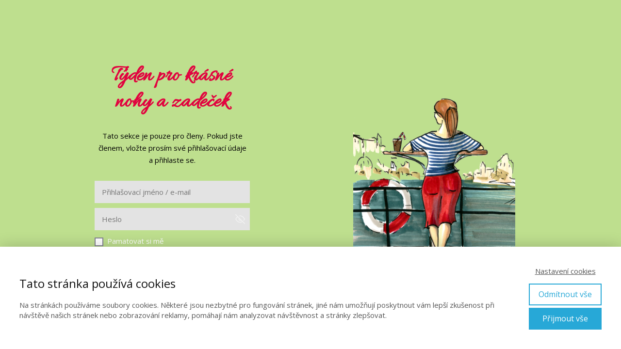

--- FILE ---
content_type: text/html; charset=utf-8
request_url: https://www.google.com/recaptcha/api2/aframe
body_size: 267
content:
<!DOCTYPE HTML><html><head><meta http-equiv="content-type" content="text/html; charset=UTF-8"></head><body><script nonce="7lXeXduoWQ8j6SYf6QLq5g">/** Anti-fraud and anti-abuse applications only. See google.com/recaptcha */ try{var clients={'sodar':'https://pagead2.googlesyndication.com/pagead/sodar?'};window.addEventListener("message",function(a){try{if(a.source===window.parent){var b=JSON.parse(a.data);var c=clients[b['id']];if(c){var d=document.createElement('img');d.src=c+b['params']+'&rc='+(localStorage.getItem("rc::a")?sessionStorage.getItem("rc::b"):"");window.document.body.appendChild(d);sessionStorage.setItem("rc::e",parseInt(sessionStorage.getItem("rc::e")||0)+1);localStorage.setItem("rc::h",'1768877373633');}}}catch(b){}});window.parent.postMessage("_grecaptcha_ready", "*");}catch(b){}</script></body></html>